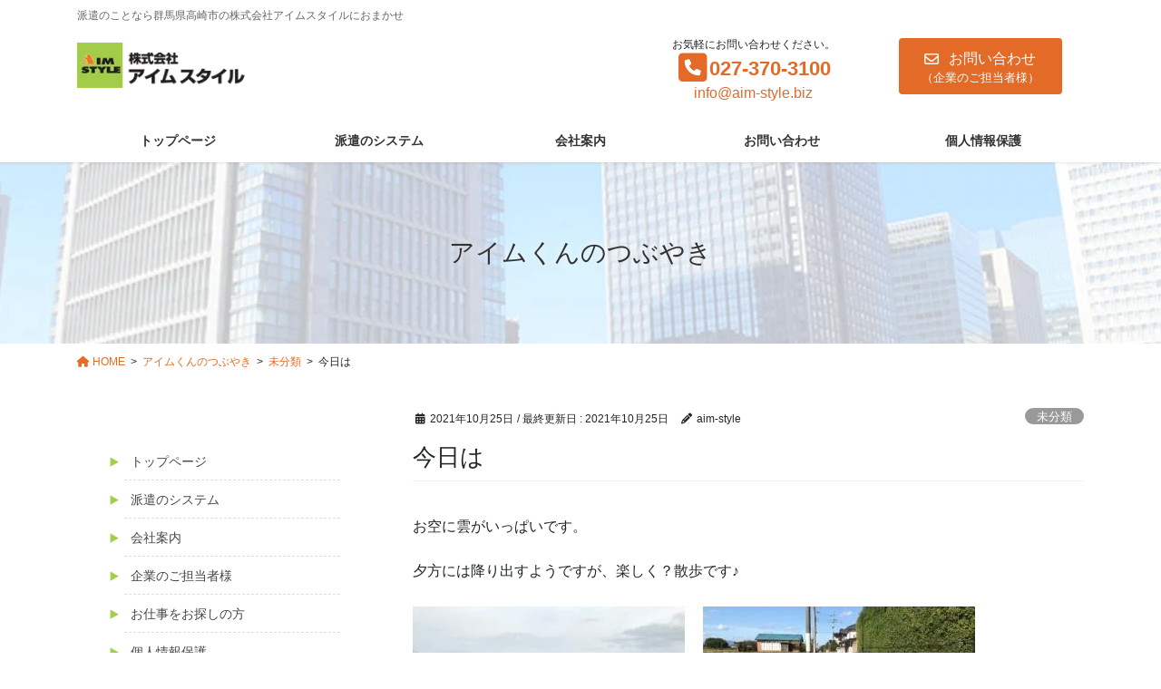

--- FILE ---
content_type: text/html; charset=UTF-8
request_url: https://aim-style.biz/%E6%9C%AA%E5%88%86%E9%A1%9E/%E4%BB%8A%E6%97%A5%E3%81%AF-4/
body_size: 17623
content:
<!DOCTYPE html>
<html dir="ltr" lang="ja">
<head>
<meta charset="utf-8">
<meta http-equiv="X-UA-Compatible" content="IE=edge">
<meta name="viewport" content="width=device-width, initial-scale=1">
<!-- Google tag (gtag.js) --><script async src="https://www.googletagmanager.com/gtag/js?id=G-RTWK85QWMD"></script><script>window.dataLayer = window.dataLayer || [];function gtag(){dataLayer.push(arguments);}gtag('js', new Date());gtag('config', 'G-RTWK85QWMD');</script>
<title>今日は | 株式会社アイムスタイル/群馬県高崎市</title>
	<style>img:is([sizes="auto" i], [sizes^="auto," i]) { contain-intrinsic-size: 3000px 1500px }</style>
	
		<!-- All in One SEO 4.8.9 - aioseo.com -->
	<meta name="robots" content="max-image-preview:large" />
	<meta name="author" content="aim-style"/>
	<link rel="canonical" href="https://aim-style.biz/%e6%9c%aa%e5%88%86%e9%a1%9e/%e4%bb%8a%e6%97%a5%e3%81%af-4/" />
	<meta name="generator" content="All in One SEO (AIOSEO) 4.8.9" />
		<script type="application/ld+json" class="aioseo-schema">
			{"@context":"https:\/\/schema.org","@graph":[{"@type":"Article","@id":"https:\/\/aim-style.biz\/%e6%9c%aa%e5%88%86%e9%a1%9e\/%e4%bb%8a%e6%97%a5%e3%81%af-4\/#article","name":"\u4eca\u65e5\u306f | \u682a\u5f0f\u4f1a\u793e\u30a2\u30a4\u30e0\u30b9\u30bf\u30a4\u30eb\/\u7fa4\u99ac\u770c\u9ad8\u5d0e\u5e02","headline":"\u4eca\u65e5\u306f","author":{"@id":"https:\/\/aim-style.biz\/author\/aim-style\/#author"},"publisher":{"@id":"https:\/\/aim-style.biz\/#organization"},"image":{"@type":"ImageObject","url":"https:\/\/aim-style.biz\/wp-content\/uploads\/2020\/11\/favicon.jpg","width":512,"height":512},"datePublished":"2021-10-25T08:04:51+09:00","dateModified":"2021-10-25T08:04:51+09:00","inLanguage":"ja","mainEntityOfPage":{"@id":"https:\/\/aim-style.biz\/%e6%9c%aa%e5%88%86%e9%a1%9e\/%e4%bb%8a%e6%97%a5%e3%81%af-4\/#webpage"},"isPartOf":{"@id":"https:\/\/aim-style.biz\/%e6%9c%aa%e5%88%86%e9%a1%9e\/%e4%bb%8a%e6%97%a5%e3%81%af-4\/#webpage"},"articleSection":"\u672a\u5206\u985e"},{"@type":"BreadcrumbList","@id":"https:\/\/aim-style.biz\/%e6%9c%aa%e5%88%86%e9%a1%9e\/%e4%bb%8a%e6%97%a5%e3%81%af-4\/#breadcrumblist","itemListElement":[{"@type":"ListItem","@id":"https:\/\/aim-style.biz#listItem","position":1,"name":"\u30db\u30fc\u30e0","item":"https:\/\/aim-style.biz","nextItem":{"@type":"ListItem","@id":"https:\/\/aim-style.biz\/category\/%e6%9c%aa%e5%88%86%e9%a1%9e\/#listItem","name":"\u672a\u5206\u985e"}},{"@type":"ListItem","@id":"https:\/\/aim-style.biz\/category\/%e6%9c%aa%e5%88%86%e9%a1%9e\/#listItem","position":2,"name":"\u672a\u5206\u985e","item":"https:\/\/aim-style.biz\/category\/%e6%9c%aa%e5%88%86%e9%a1%9e\/","nextItem":{"@type":"ListItem","@id":"https:\/\/aim-style.biz\/%e6%9c%aa%e5%88%86%e9%a1%9e\/%e4%bb%8a%e6%97%a5%e3%81%af-4\/#listItem","name":"\u4eca\u65e5\u306f"},"previousItem":{"@type":"ListItem","@id":"https:\/\/aim-style.biz#listItem","name":"\u30db\u30fc\u30e0"}},{"@type":"ListItem","@id":"https:\/\/aim-style.biz\/%e6%9c%aa%e5%88%86%e9%a1%9e\/%e4%bb%8a%e6%97%a5%e3%81%af-4\/#listItem","position":3,"name":"\u4eca\u65e5\u306f","previousItem":{"@type":"ListItem","@id":"https:\/\/aim-style.biz\/category\/%e6%9c%aa%e5%88%86%e9%a1%9e\/#listItem","name":"\u672a\u5206\u985e"}}]},{"@type":"Organization","@id":"https:\/\/aim-style.biz\/#organization","name":"\u30a2\u30a4\u30e0\u30b9\u30bf\u30a4\u30eb","description":"\u6d3e\u9063\u306e\u3053\u3068\u306a\u3089\u7fa4\u99ac\u770c\u9ad8\u5d0e\u5e02\u306e\u682a\u5f0f\u4f1a\u793e\u30a2\u30a4\u30e0\u30b9\u30bf\u30a4\u30eb\u306b\u304a\u307e\u304b\u305b","url":"https:\/\/aim-style.biz\/"},{"@type":"Person","@id":"https:\/\/aim-style.biz\/author\/aim-style\/#author","url":"https:\/\/aim-style.biz\/author\/aim-style\/","name":"aim-style","image":{"@type":"ImageObject","@id":"https:\/\/aim-style.biz\/%e6%9c%aa%e5%88%86%e9%a1%9e\/%e4%bb%8a%e6%97%a5%e3%81%af-4\/#authorImage","url":"https:\/\/secure.gravatar.com\/avatar\/d96efaa93f34290cd877abbb1404f7a0e7cebd663f294907a043c03310d7c6fa?s=96&d=mm&r=g","width":96,"height":96,"caption":"aim-style"}},{"@type":"WebPage","@id":"https:\/\/aim-style.biz\/%e6%9c%aa%e5%88%86%e9%a1%9e\/%e4%bb%8a%e6%97%a5%e3%81%af-4\/#webpage","url":"https:\/\/aim-style.biz\/%e6%9c%aa%e5%88%86%e9%a1%9e\/%e4%bb%8a%e6%97%a5%e3%81%af-4\/","name":"\u4eca\u65e5\u306f | \u682a\u5f0f\u4f1a\u793e\u30a2\u30a4\u30e0\u30b9\u30bf\u30a4\u30eb\/\u7fa4\u99ac\u770c\u9ad8\u5d0e\u5e02","inLanguage":"ja","isPartOf":{"@id":"https:\/\/aim-style.biz\/#website"},"breadcrumb":{"@id":"https:\/\/aim-style.biz\/%e6%9c%aa%e5%88%86%e9%a1%9e\/%e4%bb%8a%e6%97%a5%e3%81%af-4\/#breadcrumblist"},"author":{"@id":"https:\/\/aim-style.biz\/author\/aim-style\/#author"},"creator":{"@id":"https:\/\/aim-style.biz\/author\/aim-style\/#author"},"image":{"@type":"ImageObject","url":"https:\/\/aim-style.biz\/wp-content\/uploads\/2020\/11\/favicon.jpg","@id":"https:\/\/aim-style.biz\/%e6%9c%aa%e5%88%86%e9%a1%9e\/%e4%bb%8a%e6%97%a5%e3%81%af-4\/#mainImage","width":512,"height":512},"primaryImageOfPage":{"@id":"https:\/\/aim-style.biz\/%e6%9c%aa%e5%88%86%e9%a1%9e\/%e4%bb%8a%e6%97%a5%e3%81%af-4\/#mainImage"},"datePublished":"2021-10-25T08:04:51+09:00","dateModified":"2021-10-25T08:04:51+09:00"},{"@type":"WebSite","@id":"https:\/\/aim-style.biz\/#website","url":"https:\/\/aim-style.biz\/","name":"\u30a2\u30a4\u30e0\u30b9\u30bf\u30a4\u30eb","description":"\u6d3e\u9063\u306e\u3053\u3068\u306a\u3089\u7fa4\u99ac\u770c\u9ad8\u5d0e\u5e02\u306e\u682a\u5f0f\u4f1a\u793e\u30a2\u30a4\u30e0\u30b9\u30bf\u30a4\u30eb\u306b\u304a\u307e\u304b\u305b","inLanguage":"ja","publisher":{"@id":"https:\/\/aim-style.biz\/#organization"}}]}
		</script>
		<!-- All in One SEO -->

<link rel='dns-prefetch' href='//challenges.cloudflare.com' />
<link rel="alternate" type="application/rss+xml" title="アイムスタイル &raquo; フィード" href="https://aim-style.biz/feed/" />
<link rel="alternate" type="application/rss+xml" title="アイムスタイル &raquo; コメントフィード" href="https://aim-style.biz/comments/feed/" />
<link rel="alternate" type="application/rss+xml" title="アイムスタイル &raquo; 今日は のコメントのフィード" href="https://aim-style.biz/%e6%9c%aa%e5%88%86%e9%a1%9e/%e4%bb%8a%e6%97%a5%e3%81%af-4/feed/" />
<script type="text/javascript">
/* <![CDATA[ */
window._wpemojiSettings = {"baseUrl":"https:\/\/s.w.org\/images\/core\/emoji\/16.0.1\/72x72\/","ext":".png","svgUrl":"https:\/\/s.w.org\/images\/core\/emoji\/16.0.1\/svg\/","svgExt":".svg","source":{"concatemoji":"https:\/\/aim-style.biz\/wp-includes\/js\/wp-emoji-release.min.js?ver=6.8.3"}};
/*! This file is auto-generated */
!function(s,n){var o,i,e;function c(e){try{var t={supportTests:e,timestamp:(new Date).valueOf()};sessionStorage.setItem(o,JSON.stringify(t))}catch(e){}}function p(e,t,n){e.clearRect(0,0,e.canvas.width,e.canvas.height),e.fillText(t,0,0);var t=new Uint32Array(e.getImageData(0,0,e.canvas.width,e.canvas.height).data),a=(e.clearRect(0,0,e.canvas.width,e.canvas.height),e.fillText(n,0,0),new Uint32Array(e.getImageData(0,0,e.canvas.width,e.canvas.height).data));return t.every(function(e,t){return e===a[t]})}function u(e,t){e.clearRect(0,0,e.canvas.width,e.canvas.height),e.fillText(t,0,0);for(var n=e.getImageData(16,16,1,1),a=0;a<n.data.length;a++)if(0!==n.data[a])return!1;return!0}function f(e,t,n,a){switch(t){case"flag":return n(e,"\ud83c\udff3\ufe0f\u200d\u26a7\ufe0f","\ud83c\udff3\ufe0f\u200b\u26a7\ufe0f")?!1:!n(e,"\ud83c\udde8\ud83c\uddf6","\ud83c\udde8\u200b\ud83c\uddf6")&&!n(e,"\ud83c\udff4\udb40\udc67\udb40\udc62\udb40\udc65\udb40\udc6e\udb40\udc67\udb40\udc7f","\ud83c\udff4\u200b\udb40\udc67\u200b\udb40\udc62\u200b\udb40\udc65\u200b\udb40\udc6e\u200b\udb40\udc67\u200b\udb40\udc7f");case"emoji":return!a(e,"\ud83e\udedf")}return!1}function g(e,t,n,a){var r="undefined"!=typeof WorkerGlobalScope&&self instanceof WorkerGlobalScope?new OffscreenCanvas(300,150):s.createElement("canvas"),o=r.getContext("2d",{willReadFrequently:!0}),i=(o.textBaseline="top",o.font="600 32px Arial",{});return e.forEach(function(e){i[e]=t(o,e,n,a)}),i}function t(e){var t=s.createElement("script");t.src=e,t.defer=!0,s.head.appendChild(t)}"undefined"!=typeof Promise&&(o="wpEmojiSettingsSupports",i=["flag","emoji"],n.supports={everything:!0,everythingExceptFlag:!0},e=new Promise(function(e){s.addEventListener("DOMContentLoaded",e,{once:!0})}),new Promise(function(t){var n=function(){try{var e=JSON.parse(sessionStorage.getItem(o));if("object"==typeof e&&"number"==typeof e.timestamp&&(new Date).valueOf()<e.timestamp+604800&&"object"==typeof e.supportTests)return e.supportTests}catch(e){}return null}();if(!n){if("undefined"!=typeof Worker&&"undefined"!=typeof OffscreenCanvas&&"undefined"!=typeof URL&&URL.createObjectURL&&"undefined"!=typeof Blob)try{var e="postMessage("+g.toString()+"("+[JSON.stringify(i),f.toString(),p.toString(),u.toString()].join(",")+"));",a=new Blob([e],{type:"text/javascript"}),r=new Worker(URL.createObjectURL(a),{name:"wpTestEmojiSupports"});return void(r.onmessage=function(e){c(n=e.data),r.terminate(),t(n)})}catch(e){}c(n=g(i,f,p,u))}t(n)}).then(function(e){for(var t in e)n.supports[t]=e[t],n.supports.everything=n.supports.everything&&n.supports[t],"flag"!==t&&(n.supports.everythingExceptFlag=n.supports.everythingExceptFlag&&n.supports[t]);n.supports.everythingExceptFlag=n.supports.everythingExceptFlag&&!n.supports.flag,n.DOMReady=!1,n.readyCallback=function(){n.DOMReady=!0}}).then(function(){return e}).then(function(){var e;n.supports.everything||(n.readyCallback(),(e=n.source||{}).concatemoji?t(e.concatemoji):e.wpemoji&&e.twemoji&&(t(e.twemoji),t(e.wpemoji)))}))}((window,document),window._wpemojiSettings);
/* ]]> */
</script>
<link rel='stylesheet' id='vkExUnit_common_style-css' href='https://aim-style.biz/wp-content/plugins/vk-all-in-one-expansion-unit/assets/css/vkExUnit_style.css?ver=9.112.1.1' type='text/css' media='all' />
<style id='vkExUnit_common_style-inline-css' type='text/css'>
:root {--ver_page_top_button_url:url(https://aim-style.biz/wp-content/plugins/vk-all-in-one-expansion-unit/assets/images/to-top-btn-icon.svg);}@font-face {font-weight: normal;font-style: normal;font-family: "vk_sns";src: url("https://aim-style.biz/wp-content/plugins/vk-all-in-one-expansion-unit/inc/sns/icons/fonts/vk_sns.eot?-bq20cj");src: url("https://aim-style.biz/wp-content/plugins/vk-all-in-one-expansion-unit/inc/sns/icons/fonts/vk_sns.eot?#iefix-bq20cj") format("embedded-opentype"),url("https://aim-style.biz/wp-content/plugins/vk-all-in-one-expansion-unit/inc/sns/icons/fonts/vk_sns.woff?-bq20cj") format("woff"),url("https://aim-style.biz/wp-content/plugins/vk-all-in-one-expansion-unit/inc/sns/icons/fonts/vk_sns.ttf?-bq20cj") format("truetype"),url("https://aim-style.biz/wp-content/plugins/vk-all-in-one-expansion-unit/inc/sns/icons/fonts/vk_sns.svg?-bq20cj#vk_sns") format("svg");}
</style>
<style id='wp-emoji-styles-inline-css' type='text/css'>

	img.wp-smiley, img.emoji {
		display: inline !important;
		border: none !important;
		box-shadow: none !important;
		height: 1em !important;
		width: 1em !important;
		margin: 0 0.07em !important;
		vertical-align: -0.1em !important;
		background: none !important;
		padding: 0 !important;
	}
</style>
<link rel='preload' id='wp-block-library-css-preload' href='https://aim-style.biz/wp-includes/css/dist/block-library/style.min.css?ver=6.8.3' as='style' onload="this.onload=null;this.rel='stylesheet'"/>
<link rel='stylesheet' id='wp-block-library-css' href='https://aim-style.biz/wp-includes/css/dist/block-library/style.min.css?ver=6.8.3' media='print' onload="this.media='all'; this.onload=null;">
<style id='wp-block-library-inline-css' type='text/css'>
/* VK Color Palettes */
</style>
<style id='classic-theme-styles-inline-css' type='text/css'>
/*! This file is auto-generated */
.wp-block-button__link{color:#fff;background-color:#32373c;border-radius:9999px;box-shadow:none;text-decoration:none;padding:calc(.667em + 2px) calc(1.333em + 2px);font-size:1.125em}.wp-block-file__button{background:#32373c;color:#fff;text-decoration:none}
</style>
<style id='global-styles-inline-css' type='text/css'>
:root{--wp--preset--aspect-ratio--square: 1;--wp--preset--aspect-ratio--4-3: 4/3;--wp--preset--aspect-ratio--3-4: 3/4;--wp--preset--aspect-ratio--3-2: 3/2;--wp--preset--aspect-ratio--2-3: 2/3;--wp--preset--aspect-ratio--16-9: 16/9;--wp--preset--aspect-ratio--9-16: 9/16;--wp--preset--color--black: #000000;--wp--preset--color--cyan-bluish-gray: #abb8c3;--wp--preset--color--white: #ffffff;--wp--preset--color--pale-pink: #f78da7;--wp--preset--color--vivid-red: #cf2e2e;--wp--preset--color--luminous-vivid-orange: #ff6900;--wp--preset--color--luminous-vivid-amber: #fcb900;--wp--preset--color--light-green-cyan: #7bdcb5;--wp--preset--color--vivid-green-cyan: #00d084;--wp--preset--color--pale-cyan-blue: #8ed1fc;--wp--preset--color--vivid-cyan-blue: #0693e3;--wp--preset--color--vivid-purple: #9b51e0;--wp--preset--gradient--vivid-cyan-blue-to-vivid-purple: linear-gradient(135deg,rgba(6,147,227,1) 0%,rgb(155,81,224) 100%);--wp--preset--gradient--light-green-cyan-to-vivid-green-cyan: linear-gradient(135deg,rgb(122,220,180) 0%,rgb(0,208,130) 100%);--wp--preset--gradient--luminous-vivid-amber-to-luminous-vivid-orange: linear-gradient(135deg,rgba(252,185,0,1) 0%,rgba(255,105,0,1) 100%);--wp--preset--gradient--luminous-vivid-orange-to-vivid-red: linear-gradient(135deg,rgba(255,105,0,1) 0%,rgb(207,46,46) 100%);--wp--preset--gradient--very-light-gray-to-cyan-bluish-gray: linear-gradient(135deg,rgb(238,238,238) 0%,rgb(169,184,195) 100%);--wp--preset--gradient--cool-to-warm-spectrum: linear-gradient(135deg,rgb(74,234,220) 0%,rgb(151,120,209) 20%,rgb(207,42,186) 40%,rgb(238,44,130) 60%,rgb(251,105,98) 80%,rgb(254,248,76) 100%);--wp--preset--gradient--blush-light-purple: linear-gradient(135deg,rgb(255,206,236) 0%,rgb(152,150,240) 100%);--wp--preset--gradient--blush-bordeaux: linear-gradient(135deg,rgb(254,205,165) 0%,rgb(254,45,45) 50%,rgb(107,0,62) 100%);--wp--preset--gradient--luminous-dusk: linear-gradient(135deg,rgb(255,203,112) 0%,rgb(199,81,192) 50%,rgb(65,88,208) 100%);--wp--preset--gradient--pale-ocean: linear-gradient(135deg,rgb(255,245,203) 0%,rgb(182,227,212) 50%,rgb(51,167,181) 100%);--wp--preset--gradient--electric-grass: linear-gradient(135deg,rgb(202,248,128) 0%,rgb(113,206,126) 100%);--wp--preset--gradient--midnight: linear-gradient(135deg,rgb(2,3,129) 0%,rgb(40,116,252) 100%);--wp--preset--font-size--small: 13px;--wp--preset--font-size--medium: 20px;--wp--preset--font-size--large: 36px;--wp--preset--font-size--x-large: 42px;--wp--preset--spacing--20: 0.44rem;--wp--preset--spacing--30: 0.67rem;--wp--preset--spacing--40: 1rem;--wp--preset--spacing--50: 1.5rem;--wp--preset--spacing--60: 2.25rem;--wp--preset--spacing--70: 3.38rem;--wp--preset--spacing--80: 5.06rem;--wp--preset--shadow--natural: 6px 6px 9px rgba(0, 0, 0, 0.2);--wp--preset--shadow--deep: 12px 12px 50px rgba(0, 0, 0, 0.4);--wp--preset--shadow--sharp: 6px 6px 0px rgba(0, 0, 0, 0.2);--wp--preset--shadow--outlined: 6px 6px 0px -3px rgba(255, 255, 255, 1), 6px 6px rgba(0, 0, 0, 1);--wp--preset--shadow--crisp: 6px 6px 0px rgba(0, 0, 0, 1);}:where(.is-layout-flex){gap: 0.5em;}:where(.is-layout-grid){gap: 0.5em;}body .is-layout-flex{display: flex;}.is-layout-flex{flex-wrap: wrap;align-items: center;}.is-layout-flex > :is(*, div){margin: 0;}body .is-layout-grid{display: grid;}.is-layout-grid > :is(*, div){margin: 0;}:where(.wp-block-columns.is-layout-flex){gap: 2em;}:where(.wp-block-columns.is-layout-grid){gap: 2em;}:where(.wp-block-post-template.is-layout-flex){gap: 1.25em;}:where(.wp-block-post-template.is-layout-grid){gap: 1.25em;}.has-black-color{color: var(--wp--preset--color--black) !important;}.has-cyan-bluish-gray-color{color: var(--wp--preset--color--cyan-bluish-gray) !important;}.has-white-color{color: var(--wp--preset--color--white) !important;}.has-pale-pink-color{color: var(--wp--preset--color--pale-pink) !important;}.has-vivid-red-color{color: var(--wp--preset--color--vivid-red) !important;}.has-luminous-vivid-orange-color{color: var(--wp--preset--color--luminous-vivid-orange) !important;}.has-luminous-vivid-amber-color{color: var(--wp--preset--color--luminous-vivid-amber) !important;}.has-light-green-cyan-color{color: var(--wp--preset--color--light-green-cyan) !important;}.has-vivid-green-cyan-color{color: var(--wp--preset--color--vivid-green-cyan) !important;}.has-pale-cyan-blue-color{color: var(--wp--preset--color--pale-cyan-blue) !important;}.has-vivid-cyan-blue-color{color: var(--wp--preset--color--vivid-cyan-blue) !important;}.has-vivid-purple-color{color: var(--wp--preset--color--vivid-purple) !important;}.has-black-background-color{background-color: var(--wp--preset--color--black) !important;}.has-cyan-bluish-gray-background-color{background-color: var(--wp--preset--color--cyan-bluish-gray) !important;}.has-white-background-color{background-color: var(--wp--preset--color--white) !important;}.has-pale-pink-background-color{background-color: var(--wp--preset--color--pale-pink) !important;}.has-vivid-red-background-color{background-color: var(--wp--preset--color--vivid-red) !important;}.has-luminous-vivid-orange-background-color{background-color: var(--wp--preset--color--luminous-vivid-orange) !important;}.has-luminous-vivid-amber-background-color{background-color: var(--wp--preset--color--luminous-vivid-amber) !important;}.has-light-green-cyan-background-color{background-color: var(--wp--preset--color--light-green-cyan) !important;}.has-vivid-green-cyan-background-color{background-color: var(--wp--preset--color--vivid-green-cyan) !important;}.has-pale-cyan-blue-background-color{background-color: var(--wp--preset--color--pale-cyan-blue) !important;}.has-vivid-cyan-blue-background-color{background-color: var(--wp--preset--color--vivid-cyan-blue) !important;}.has-vivid-purple-background-color{background-color: var(--wp--preset--color--vivid-purple) !important;}.has-black-border-color{border-color: var(--wp--preset--color--black) !important;}.has-cyan-bluish-gray-border-color{border-color: var(--wp--preset--color--cyan-bluish-gray) !important;}.has-white-border-color{border-color: var(--wp--preset--color--white) !important;}.has-pale-pink-border-color{border-color: var(--wp--preset--color--pale-pink) !important;}.has-vivid-red-border-color{border-color: var(--wp--preset--color--vivid-red) !important;}.has-luminous-vivid-orange-border-color{border-color: var(--wp--preset--color--luminous-vivid-orange) !important;}.has-luminous-vivid-amber-border-color{border-color: var(--wp--preset--color--luminous-vivid-amber) !important;}.has-light-green-cyan-border-color{border-color: var(--wp--preset--color--light-green-cyan) !important;}.has-vivid-green-cyan-border-color{border-color: var(--wp--preset--color--vivid-green-cyan) !important;}.has-pale-cyan-blue-border-color{border-color: var(--wp--preset--color--pale-cyan-blue) !important;}.has-vivid-cyan-blue-border-color{border-color: var(--wp--preset--color--vivid-cyan-blue) !important;}.has-vivid-purple-border-color{border-color: var(--wp--preset--color--vivid-purple) !important;}.has-vivid-cyan-blue-to-vivid-purple-gradient-background{background: var(--wp--preset--gradient--vivid-cyan-blue-to-vivid-purple) !important;}.has-light-green-cyan-to-vivid-green-cyan-gradient-background{background: var(--wp--preset--gradient--light-green-cyan-to-vivid-green-cyan) !important;}.has-luminous-vivid-amber-to-luminous-vivid-orange-gradient-background{background: var(--wp--preset--gradient--luminous-vivid-amber-to-luminous-vivid-orange) !important;}.has-luminous-vivid-orange-to-vivid-red-gradient-background{background: var(--wp--preset--gradient--luminous-vivid-orange-to-vivid-red) !important;}.has-very-light-gray-to-cyan-bluish-gray-gradient-background{background: var(--wp--preset--gradient--very-light-gray-to-cyan-bluish-gray) !important;}.has-cool-to-warm-spectrum-gradient-background{background: var(--wp--preset--gradient--cool-to-warm-spectrum) !important;}.has-blush-light-purple-gradient-background{background: var(--wp--preset--gradient--blush-light-purple) !important;}.has-blush-bordeaux-gradient-background{background: var(--wp--preset--gradient--blush-bordeaux) !important;}.has-luminous-dusk-gradient-background{background: var(--wp--preset--gradient--luminous-dusk) !important;}.has-pale-ocean-gradient-background{background: var(--wp--preset--gradient--pale-ocean) !important;}.has-electric-grass-gradient-background{background: var(--wp--preset--gradient--electric-grass) !important;}.has-midnight-gradient-background{background: var(--wp--preset--gradient--midnight) !important;}.has-small-font-size{font-size: var(--wp--preset--font-size--small) !important;}.has-medium-font-size{font-size: var(--wp--preset--font-size--medium) !important;}.has-large-font-size{font-size: var(--wp--preset--font-size--large) !important;}.has-x-large-font-size{font-size: var(--wp--preset--font-size--x-large) !important;}
:where(.wp-block-post-template.is-layout-flex){gap: 1.25em;}:where(.wp-block-post-template.is-layout-grid){gap: 1.25em;}
:where(.wp-block-columns.is-layout-flex){gap: 2em;}:where(.wp-block-columns.is-layout-grid){gap: 2em;}
:root :where(.wp-block-pullquote){font-size: 1.5em;line-height: 1.6;}
</style>
<link rel='preload' id='contact-form-7-css-preload' href='https://aim-style.biz/wp-content/plugins/contact-form-7/includes/css/styles.css?ver=6.1.3' as='style' onload="this.onload=null;this.rel='stylesheet'"/>
<link rel='stylesheet' id='contact-form-7-css' href='https://aim-style.biz/wp-content/plugins/contact-form-7/includes/css/styles.css?ver=6.1.3' media='print' onload="this.media='all'; this.onload=null;">
<link rel='stylesheet' id='vk-swiper-style-css' href='https://aim-style.biz/wp-content/plugins/vk-blocks-pro/vendor/vektor-inc/vk-swiper/src/assets/css/swiper-bundle.min.css?ver=11.0.2' type='text/css' media='all' />
<link rel='stylesheet' id='bootstrap-4-style-css' href='https://aim-style.biz/wp-content/themes/lightning-pro/library/bootstrap-4/css/bootstrap.min.css?ver=4.5.0' type='text/css' media='all' />
<link rel='stylesheet' id='lightning-common-style-css' href='https://aim-style.biz/wp-content/themes/lightning-pro/assets/css/common.css?ver=8.23.12' type='text/css' media='all' />
<style id='lightning-common-style-inline-css' type='text/css'>
/* vk-mobile-nav */:root {--vk-mobile-nav-menu-btn-bg-src: url("https://aim-style.biz/wp-content/themes/lightning-pro/inc/vk-mobile-nav/package/images/vk-menu-btn-black.svg");--vk-mobile-nav-menu-btn-close-bg-src: url("https://aim-style.biz/wp-content/themes/lightning-pro/inc/vk-mobile-nav/package/images/vk-menu-close-black.svg");--vk-menu-acc-icon-open-black-bg-src: url("https://aim-style.biz/wp-content/themes/lightning-pro/inc/vk-mobile-nav/package/images/vk-menu-acc-icon-open-black.svg");--vk-menu-acc-icon-open-white-bg-src: url("https://aim-style.biz/wp-content/themes/lightning-pro/inc/vk-mobile-nav/package/images/vk-menu-acc-icon-open-white.svg");--vk-menu-acc-icon-close-black-bg-src: url("https://aim-style.biz/wp-content/themes/lightning-pro/inc/vk-mobile-nav/package/images/vk-menu-close-black.svg");--vk-menu-acc-icon-close-white-bg-src: url("https://aim-style.biz/wp-content/themes/lightning-pro/inc/vk-mobile-nav/package/images/vk-menu-close-white.svg");}
</style>
<link rel='stylesheet' id='lightning-design-style-css' href='https://aim-style.biz/wp-content/plugins/lightning-skin-pale/bs4/css/style.css?ver=8.2.2' type='text/css' media='all' />
<style id='lightning-design-style-inline-css' type='text/css'>
:root {--color-key:#e46a27;--wp--preset--color--vk-color-primary:#e46a27;--color-key-dark:#e46a27;}
/* ltg common custom */:root {--vk-menu-acc-btn-border-color:#333;--vk-color-primary:#e46a27;--color-key:#e46a27;--wp--preset--color--vk-color-primary:#e46a27;--color-key-dark:#e46a27;}.bbp-submit-wrapper .button.submit { background-color:#e46a27 ; }.bbp-submit-wrapper .button.submit:hover { background-color:#e46a27 ; }.veu_color_txt_key { color:#e46a27 ; }.veu_color_bg_key { background-color:#e46a27 ; }.veu_color_border_key { border-color:#e46a27 ; }.btn-default { border-color:#e46a27;color:#e46a27;}.btn-default:focus,.btn-default:hover { border-color:#e46a27;background-color: #e46a27; }.wp-block-search__button,.btn-primary { background-color:#e46a27;border-color:#e46a27; }.wp-block-search__button:focus,.wp-block-search__button:hover,.btn-primary:not(:disabled):not(.disabled):active,.btn-primary:focus,.btn-primary:hover { background-color:#e46a27;border-color:#e46a27; }.btn-outline-primary { color : #e46a27 ; border-color:#e46a27; }.btn-outline-primary:not(:disabled):not(.disabled):active,.btn-outline-primary:focus,.btn-outline-primary:hover { color : #fff; background-color:#e46a27;border-color:#e46a27; }a { color:#e46a27; }a:hover { color:#1e73be; }
/* Lightning_Header_Logo_After_Widget */@media (min-width: 992px){.siteHeader_sub {padding-left:2em;float:right;}}
/* page header */:root{--vk-page-header-url : url(http://aim-style.biz/wp-content/uploads/2020/11/hmenu.jpg);}@media ( max-width:575.98px ){:root{--vk-page-header-url : url(http://aim-style.biz/wp-content/uploads/2020/11/hmenu.jpg);}}.page-header{ position:relative;color:#333333;text-shadow:0px 0px 10px #ffffff;background: var(--vk-page-header-url, url(http://aim-style.biz/wp-content/uploads/2020/11/hmenu.jpg) ) no-repeat 50% center;background-size: cover;}
/* Font switch */.navbar-brand.siteHeader_logo{ font-family:"メイリオ",Meiryo,"ヒラギノ角ゴ ProN W3", Hiragino Kaku Gothic ProN,sans-serif;font-display: swap;}.gMenu_name,.vk-mobile-nav .menu,.mobile-fix-nav-menu{ font-family:"メイリオ",Meiryo,"ヒラギノ角ゴ ProN W3", Hiragino Kaku Gothic ProN,sans-serif;font-display: swap;}.gMenu_description{ font-family:"メイリオ",Meiryo,"ヒラギノ角ゴ ProN W3", Hiragino Kaku Gothic ProN,sans-serif;font-display: swap;}h1,h2,h3,h4,h5,h6,dt,.page-header_pageTitle,.mainSection-title,.subSection-title,.veu_leadTxt,.lead{ font-family:"メイリオ",Meiryo,"ヒラギノ角ゴ ProN W3", Hiragino Kaku Gothic ProN,sans-serif;font-display: swap;}body{ font-family:"メイリオ",Meiryo,"ヒラギノ角ゴ ProN W3", Hiragino Kaku Gothic ProN,sans-serif;font-display: swap;}
.vk-campaign-text{background:#eab010;color:#fff;}.vk-campaign-text_btn,.vk-campaign-text_btn:link,.vk-campaign-text_btn:visited,.vk-campaign-text_btn:focus,.vk-campaign-text_btn:active{background:#fff;color:#4c4c4c;}a.vk-campaign-text_btn:hover{background:#eab010;color:#fff;}.vk-campaign-text_link,.vk-campaign-text_link:link,.vk-campaign-text_link:hover,.vk-campaign-text_link:visited,.vk-campaign-text_link:active,.vk-campaign-text_link:focus{color:#fff;}
</style>
<link rel='preload' id='vk-font-awesome-css-preload' href='https://aim-style.biz/wp-content/themes/lightning-pro/vendor/vektor-inc/font-awesome-versions/src/versions/6/css/all.min.css?ver=6.6.0' as='style' onload="this.onload=null;this.rel='stylesheet'"/>
<link rel='stylesheet' id='vk-font-awesome-css' href='https://aim-style.biz/wp-content/themes/lightning-pro/vendor/vektor-inc/font-awesome-versions/src/versions/6/css/all.min.css?ver=6.6.0' media='print' onload="this.media='all'; this.onload=null;">
<link rel='stylesheet' id='vk-blocks-build-css-css' href='https://aim-style.biz/wp-content/plugins/vk-blocks-pro/build/block-build.css?ver=1.114.0.0' type='text/css' media='all' />
<style id='vk-blocks-build-css-inline-css' type='text/css'>
:root {--vk_flow-arrow: url(https://aim-style.biz/wp-content/plugins/vk-blocks-pro/inc/vk-blocks/images/arrow_bottom.svg);--vk_image-mask-circle: url(https://aim-style.biz/wp-content/plugins/vk-blocks-pro/inc/vk-blocks/images/circle.svg);--vk_image-mask-wave01: url(https://aim-style.biz/wp-content/plugins/vk-blocks-pro/inc/vk-blocks/images/wave01.svg);--vk_image-mask-wave02: url(https://aim-style.biz/wp-content/plugins/vk-blocks-pro/inc/vk-blocks/images/wave02.svg);--vk_image-mask-wave03: url(https://aim-style.biz/wp-content/plugins/vk-blocks-pro/inc/vk-blocks/images/wave03.svg);--vk_image-mask-wave04: url(https://aim-style.biz/wp-content/plugins/vk-blocks-pro/inc/vk-blocks/images/wave04.svg);}

	:root {

		--vk-balloon-border-width:1px;

		--vk-balloon-speech-offset:-12px;
	}
	
</style>
<link rel='preload' id='lightning-late-load-style-css-preload' href='https://aim-style.biz/wp-content/plugins/lightning-skin-pale/bs4/css/style-late.css?ver=8.2.2' as='style' onload="this.onload=null;this.rel='stylesheet'"/>
<link rel='stylesheet' id='lightning-late-load-style-css' href='https://aim-style.biz/wp-content/plugins/lightning-skin-pale/bs4/css/style-late.css?ver=8.2.2' media='print' onload="this.media='all'; this.onload=null;">
<link rel='stylesheet' id='veu-cta-css' href='https://aim-style.biz/wp-content/plugins/vk-all-in-one-expansion-unit/inc/call-to-action/package/assets/css/style.css?ver=9.112.1.1' type='text/css' media='all' />
<link rel='preload' id='lightning-pale-icons-css-preload' href='https://aim-style.biz/wp-content/plugins/lightning-skin-pale/icons/style.css?ver=8.2.2' as='style' onload="this.onload=null;this.rel='stylesheet'"/>
<link rel='stylesheet' id='lightning-pale-icons-css' href='https://aim-style.biz/wp-content/plugins/lightning-skin-pale/icons/style.css?ver=8.2.2' media='print' onload="this.media='all'; this.onload=null;">
<link rel='preload' id='lightning-theme-style-css-preload' href='https://aim-style.biz/wp-content/themes/lightning_child_pro/style.css?ver=8.23.12' as='style' onload="this.onload=null;this.rel='stylesheet'"/>
<link rel='stylesheet' id='lightning-theme-style-css' href='https://aim-style.biz/wp-content/themes/lightning_child_pro/style.css?ver=8.23.12' media='print' onload="this.media='all'; this.onload=null;">
<link rel='preload' id='vk-mobile-fix-nav-css-preload' href='https://aim-style.biz/wp-content/themes/lightning-pro/inc/vk-mobile-fix-nav/package/css/vk-mobile-fix-nav.css?ver=0.0.0' as='style' onload="this.onload=null;this.rel='stylesheet'"/>
<link rel='stylesheet' id='vk-mobile-fix-nav-css' href='https://aim-style.biz/wp-content/themes/lightning-pro/inc/vk-mobile-fix-nav/package/css/vk-mobile-fix-nav.css?ver=0.0.0' media='print' onload="this.media='all'; this.onload=null;">
<link rel='preload' id='vk-media-posts-style-css-preload' href='https://aim-style.biz/wp-content/themes/lightning-pro/inc/media-posts/package/css/media-posts.css?ver=1.2' as='style' onload="this.onload=null;this.rel='stylesheet'"/>
<link rel='stylesheet' id='vk-media-posts-style-css' href='https://aim-style.biz/wp-content/themes/lightning-pro/inc/media-posts/package/css/media-posts.css?ver=1.2' media='print' onload="this.media='all'; this.onload=null;">
<link rel='preload' id='tablepress-default-css-preload' href='https://aim-style.biz/wp-content/plugins/tablepress/css/build/default.css?ver=3.2.5' as='style' onload="this.onload=null;this.rel='stylesheet'"/>
<link rel='stylesheet' id='tablepress-default-css' href='https://aim-style.biz/wp-content/plugins/tablepress/css/build/default.css?ver=3.2.5' media='print' onload="this.media='all'; this.onload=null;">
<script type="text/javascript" id="vk-blocks/breadcrumb-script-js-extra">
/* <![CDATA[ */
var vkBreadcrumbSeparator = {"separator":""};
/* ]]> */
</script>
<script type="text/javascript" src="https://aim-style.biz/wp-content/plugins/vk-blocks-pro/build/vk-breadcrumb.min.js?ver=1.114.0.0" id="vk-blocks/breadcrumb-script-js"></script>
<script type="text/javascript" src="https://aim-style.biz/wp-includes/js/jquery/jquery.min.js?ver=3.7.1" id="jquery-core-js"></script>
<script type="text/javascript" src="https://aim-style.biz/wp-includes/js/jquery/jquery-migrate.min.js?ver=3.4.1" id="jquery-migrate-js"></script>
<link rel="https://api.w.org/" href="https://aim-style.biz/wp-json/" /><link rel="alternate" title="JSON" type="application/json" href="https://aim-style.biz/wp-json/wp/v2/posts/945" /><link rel="EditURI" type="application/rsd+xml" title="RSD" href="https://aim-style.biz/xmlrpc.php?rsd" />
<meta name="generator" content="WordPress 6.8.3" />
<link rel='shortlink' href='https://aim-style.biz/?p=945' />
<link rel="alternate" title="oEmbed (JSON)" type="application/json+oembed" href="https://aim-style.biz/wp-json/oembed/1.0/embed?url=https%3A%2F%2Faim-style.biz%2F%25e6%259c%25aa%25e5%2588%2586%25e9%25a1%259e%2F%25e4%25bb%258a%25e6%2597%25a5%25e3%2581%25af-4%2F" />
<link rel="alternate" title="oEmbed (XML)" type="text/xml+oembed" href="https://aim-style.biz/wp-json/oembed/1.0/embed?url=https%3A%2F%2Faim-style.biz%2F%25e6%259c%25aa%25e5%2588%2586%25e9%25a1%259e%2F%25e4%25bb%258a%25e6%2597%25a5%25e3%2581%25af-4%2F&#038;format=xml" />
<style id="lightning-color-custom-for-plugins" type="text/css">/* ltg theme common */.color_key_bg,.color_key_bg_hover:hover{background-color: #e46a27;}.color_key_txt,.color_key_txt_hover:hover{color: #e46a27;}.color_key_border,.color_key_border_hover:hover{border-color: #e46a27;}.color_key_dark_bg,.color_key_dark_bg_hover:hover{background-color: #e46a27;}.color_key_dark_txt,.color_key_dark_txt_hover:hover{color: #e46a27;}.color_key_dark_border,.color_key_dark_border_hover:hover{border-color: #e46a27;}</style><style id="lightning-pale-custom" type="text/css">/* Pale custom */h2,.h2 { border-top-color: #e46a27; }h3,.h3,.veu_card .veu_card_title { border-left-color:#e46a27; }h4,.h4 { border-bottom-color:#e46a27; }ul.page-numbers li span.page-numbers.current,.page-link dl .post-page-numbers.current { background-color:#e46a27; }ul.gMenu>li>a:before,.navbar-brand a:hover,.veu_pageList_ancestor ul.pageList a:hover,.nav>li>a:focus, .nav>li>a:hover,.subSection li a:hover,.subSection li.current-cat>a,.subSection li.current_page_item>a {color: #e46a27;}.media .media-body .media-heading a:hover { color: #e46a27; }ul.page-numbers li span.page-numbers.current { background-color:#e46a27; }.pager li > a { border-color:#e46a27; color:#e46a27; }.pager li > a:hover { background-color:#e46a27; color:#fff; }dl dt:before { color:#e46a27; }dl.veu_qaItem dt:before{background-color: #e46a27;}dl.veu_qaItem dd:before {border-color: #e46a27;color: #e46a27;}.page-header { background-color:#e46a27; }.veu_pageList_ancestor ul.pageList .current_page_item>a,.veu_leadTxt,.entry-body .leadTxt,.veu_color_txt_key {color:#e46a27;}.veu_adminEdit .btn-default {color: #e46a27;border-color:#e46a27;}.veu_3prArea .linkurl a:focus,.veu_3prArea .linkurl a:hover,.btn-primary:focus,.btn-primary:hover {border-color: #e46a27;background-color: #e46a27;}.btn-default{border-color: #e46a27;color: #e46a27;}.btn-default:focus,.btn-default:hover{border-color:#e46a27;background-color:#e46a27;}.page_top_btn {box-shadow: 0 0 0 1px #e46a27;background-color:#e46a27;　}@media (min-width: 992px){ul.gMenu > li .gMenu_description { color: #e46a27; }ul.gMenu > li:hover > a .gMenu_description,ul.gMenu > li.current-post-ancestor > a .gMenu_description,ul.gMenu > li.current-menu-item > a .gMenu_description,ul.gMenu > li.current-menu-parent > a .gMenu_description,ul.gMenu > li.current-menu-ancestor > a .gMenu_description,ul.gMenu > li.current_page_parent > a .gMenu_description,ul.gMenu > li.current_page_ancestor > a .gMenu_description { color: #e46a27; }ul.gMenu a:hover { color: #e46a27; }ul.gMenu > li > ul.sub-menu { background-color:#e46a27 }ul.gMenu > li > ul.sub-menu li a{ border-bottom:1px solid #e46a27; }ul.gMenu > li > ul.sub-menu li a {background-color: #e46a27;}ul.gMenu > li > ul.sub-menu li a:hover{ background-color: #e46a27;}}@media (min-width: 768px){ul.gMenu > li > a:hover .gMenu_description { color: #e46a27; }}@media (max-width: 992px){ul.gMenu>li .sub-menu li a:before,.vk-mobile-nav nav ul li a:before,.vk-mobile-nav nav ul li .sub-menu li a:before { color: #e46a27; }}.siteContent .btn-default:after { border-color: #e46a27;}.siteContent .btn-primary,.siteContent a:after.btn-primary{ border-color: #e46a27;}.siteContent .btn-primar:hover{ border-color: #e46a27;}.siteContent .btn-primary:focus:after,.siteContent .btn-primary:hover:after { border-color:#e46a27; }ul.page-numbers li span.page-numbers.current{ background-color:#e46a27 }.pager li > a:hover{ background-color: #e46a27; color: #fff; }.veu_3prArea .btn-default:after { color:#e46a27; }.veu_sitemap .sitemap-col .link-list li a:hover { color: #e46a27; }footer .widget_pages ul li a:hover,.widget_nav_menu ul li a:hover,.widget_archive ul li a:hover,.widget_categories ul li a:hover,.widget_recent_entries ul li a:hover{ color: #e46a27; }.veu_newPosts ul.postList li .taxonomies a{ color:#e46a27; border-color:#e46a27; }.veu_newPosts ul.postList li .taxonomies a:hover{ background-color:#e46a27; border-color:#e46a27; }.mainSection .veu_newPosts.pt_0 .media-body .media-taxonomy a:hover{ color: #e46a27; }.mainSection .veu_newPosts.pt_0 .media-body .media-taxonomy:after{ border-top: solid 1px #e46a27; }.media .media-body .media-heading a:hover{ color: #e46a27; }:root {--g_nav_main_acc_icon_open_url:url(https://aim-style.biz/wp-content/themes/lightning-pro/inc/vk-mobile-nav/package/images/vk-menu-acc-icon-open-black.svg);--g_nav_main_acc_icon_close_url: url(https://aim-style.biz/wp-content/themes/lightning-pro/inc/vk-mobile-nav/package/images/vk-menu-close-black.svg);--g_nav_sub_acc_icon_open_url: url(https://aim-style.biz/wp-content/themes/lightning-pro/inc/vk-mobile-nav/package/images/vk-menu-acc-icon-open-white.svg);--g_nav_sub_acc_icon_close_url: url(https://aim-style.biz/wp-content/themes/lightning-pro/inc/vk-mobile-nav/package/images/vk-menu-close-white.svg);}</style><link rel="icon" href="https://aim-style.biz/wp-content/uploads/2020/11/cropped-favicon-32x32.jpg" sizes="32x32" />
<link rel="icon" href="https://aim-style.biz/wp-content/uploads/2020/11/cropped-favicon-192x192.jpg" sizes="192x192" />
<link rel="apple-touch-icon" href="https://aim-style.biz/wp-content/uploads/2020/11/cropped-favicon-180x180.jpg" />
<meta name="msapplication-TileImage" content="https://aim-style.biz/wp-content/uploads/2020/11/cropped-favicon-270x270.jpg" />
<!-- [ VK All in One Expansion Unit Article Structure Data ] --><script type="application/ld+json">{"@context":"https://schema.org/","@type":"Article","headline":"今日は","image":"https://aim-style.biz/wp-content/uploads/2020/11/favicon-320x180.jpg","datePublished":"2021-10-25T08:04:51+09:00","dateModified":"2021-10-25T08:04:51+09:00","author":{"@type":"organization","name":"aim-style","url":"https://aim-style.biz/","sameAs":""}}</script><!-- [ / VK All in One Expansion Unit Article Structure Data ] -->
</head>
<body class="wp-singular post-template-default single single-post postid-945 single-format-standard wp-theme-lightning-pro wp-child-theme-lightning_child_pro vk-blocks fa_v6_css post-name-%e4%bb%8a%e6%97%a5%e3%81%af-4 category-%e6%9c%aa%e5%88%86%e9%a1%9e post-type-post bootstrap4 device-pc mobile-fix-nav_enable">
<a class="skip-link screen-reader-text" href="#main">コンテンツに移動</a>
<a class="skip-link screen-reader-text" href="#vk-mobile-nav">ナビゲーションに移動</a>
<header class="siteHeader">
	<div class="headerTop" id="headerTop"><div class="container"><p class="headerTop_description">派遣のことなら群馬県高崎市の株式会社アイムスタイルにおまかせ</p></div><!-- [ / .container ] --></div><!-- [ / #headerTop  ] -->	<div class="container siteHeadContainer">
		<div class="navbar-header">
						<p class="navbar-brand siteHeader_logo">
			<a href="https://aim-style.biz/">
				<span><img src="http://aim-style.biz/wp-content/uploads/2021/02/logo_head1_1.png" alt="アイムスタイル" /></span>
			</a>
			</p>
			<div class="siteHeader_sub"><aside class="widget widget_block" id="block-2">
<div class="wp-block-columns vk_custom_css_2 is-layout-flex wp-container-core-columns-is-layout-9d6595d7 wp-block-columns-is-layout-flex">
<div class="wp-block-column is-layout-flow wp-block-column-is-layout-flow" style="flex-basis:320px">
<p class="has-text-align-center vk_custom_css_1" style="font-size:12px">お気軽にお問い合わせください。</p>



<div class="wp-block-group is-content-justification-center is-nowrap is-layout-flex wp-container-core-group-is-layout-94bc23d7 wp-block-group-is-layout-flex">
<div class="wp-block-vk-blocks-icon vk_icon"><div class="vk_icon_frame is-style-noline"><div class="vk_icon_border has-text-color" style="color:#e46a27;width:calc(36px + 0px);height:calc(36px + 0px)"><i class="fa-solid vk_icon_font fa-square-phone" aria-hidden="true"></i></div></div></div>



<p class="has-text-color has-link-color wp-elements-f4210d76f4c0a02792fa95a6c008c6ef" style="color:#e46a27;font-size:1.4em;font-style:normal;font-weight:700">027-370-3100</p>
</div>



<p class="has-text-align-center"><a href="mailto:info@aim-style.biz" target="_blank" rel="noreferrer noopener">info@aim-style.biz</a></p>
</div>



<div class="wp-block-column is-layout-flow wp-block-column-is-layout-flow" style="flex-basis:270px">
<div class="wp-block-vk-blocks-button vk_button vk_button-color-custom vk_button-align-center"><a href="https://aim-style.biz/contact2/" class="vk_button_link btn has-background has-vk-color-primary-background-color btn-md" role="button" aria-pressed="true" rel="noopener"><div class="vk_button_link_caption"><i class="fa-regular fa-envelope vk_button_link_before" aria-hidden="true"></i><span class="vk_button_link_txt">お問い合わせ</span></div><p class="vk_button_link_subCaption">（企業のご担当者様）</p></a></div>
</div>
</div>
</aside></div>		</div>

					<div id="gMenu_outer" class="gMenu_outer">
				<nav class="menu-menu1-container"><ul id="menu-menu1" class="menu gMenu vk-menu-acc"><li id="menu-item-31" class="menu-item menu-item-type-post_type menu-item-object-page menu-item-home"><a href="https://aim-style.biz/"><strong class="gMenu_name">トップページ</strong></a></li>
<li id="menu-item-34" class="menu-item menu-item-type-post_type menu-item-object-page"><a href="https://aim-style.biz/system/"><strong class="gMenu_name">派遣のシステム</strong></a></li>
<li id="menu-item-32" class="menu-item menu-item-type-post_type menu-item-object-page"><a href="https://aim-style.biz/company/"><strong class="gMenu_name">会社案内</strong></a></li>
<li id="menu-item-91" class="menu-item menu-item-type-custom menu-item-object-custom menu-item-has-children"><a href="https://aim-style.biz/contact2/"><strong class="gMenu_name">お問い合わせ</strong></a>
<ul class="sub-menu">
	<li id="menu-item-92" class="menu-item menu-item-type-post_type menu-item-object-page"><a href="https://aim-style.biz/contact2/">企業のご担当者様</a></li>
	<li id="menu-item-30" class="menu-item menu-item-type-post_type menu-item-object-page"><a href="https://aim-style.biz/contact1/">お仕事をお探しの方</a></li>
</ul>
</li>
<li id="menu-item-33" class="menu-item menu-item-type-post_type menu-item-object-page"><a href="https://aim-style.biz/privacypolicy/"><strong class="gMenu_name">個人情報保護</strong></a></li>
</ul></nav>			</div>
			</div>
	</header>

<div class="section page-header"><div class="container"><div class="row"><div class="col-md-12">
<div class="page-header_pageTitle">
アイムくんのつぶやき</div>
</div></div></div></div><!-- [ /.page-header ] -->


<!-- [ .breadSection ] --><div class="section breadSection"><div class="container"><div class="row"><ol class="breadcrumb" itemscope itemtype="https://schema.org/BreadcrumbList"><li id="panHome" itemprop="itemListElement" itemscope itemtype="http://schema.org/ListItem"><a itemprop="item" href="https://aim-style.biz/"><span itemprop="name"><i class="fa fa-home"></i> HOME</span></a><meta itemprop="position" content="1" /></li><li itemprop="itemListElement" itemscope itemtype="http://schema.org/ListItem"><a itemprop="item" href="https://aim-style.biz/tweet/"><span itemprop="name">アイムくんのつぶやき</span></a><meta itemprop="position" content="2" /></li><li itemprop="itemListElement" itemscope itemtype="http://schema.org/ListItem"><a itemprop="item" href="https://aim-style.biz/category/%e6%9c%aa%e5%88%86%e9%a1%9e/"><span itemprop="name">未分類</span></a><meta itemprop="position" content="3" /></li><li><span>今日は</span><meta itemprop="position" content="4" /></li></ol></div></div></div><!-- [ /.breadSection ] -->

<div class="section siteContent siteContent-base-on siteContent-base-on">
<div class="container">
<div class="row">

	<div class="col mainSection mainSection-col-two mainSection-pos-right mainSection-base-on mainSection-base-on" id="main" role="main">
				<article id="post-945" class="entry entry-full post-945 post type-post status-publish format-standard has-post-thumbnail hentry category-1">

	
	
		<header class="entry-header">
			<div class="entry-meta">


<span class="published entry-meta_items">2021年10月25日</span>

<span class="entry-meta_items entry-meta_updated">/ 最終更新日 : <span class="updated">2021年10月25日</span></span>


	
	<span class="vcard author entry-meta_items entry-meta_items_author"><span class="fn">aim-style</span></span>



<span class="entry-meta_items entry-meta_items_term"><a href="https://aim-style.biz/category/%e6%9c%aa%e5%88%86%e9%a1%9e/" class="btn btn-xs btn-primary entry-meta_items_term_button" style="background-color:#999999;border:none;">未分類</a></span>
</div>
				<h1 class="entry-title">
											今日は									</h1>
		</header>

	
	
	<div class="entry-body">
				<p>お空に雲がいっぱいです。</p>
<p>夕方には降り出すようですが、楽しく？散歩です♪</p>
<p><img fetchpriority="high" decoding="async" class="alignleft size-medium wp-image-946" src="https://aim-style.biz/wp-content/uploads/2021/10/351B4133-A260-4618-B75A-D7E9397EAC46-300x225.jpeg" alt="" width="300" height="225" srcset="https://aim-style.biz/wp-content/uploads/2021/10/351B4133-A260-4618-B75A-D7E9397EAC46-300x225.jpeg 300w, https://aim-style.biz/wp-content/uploads/2021/10/351B4133-A260-4618-B75A-D7E9397EAC46-1024x768.jpeg 1024w, https://aim-style.biz/wp-content/uploads/2021/10/351B4133-A260-4618-B75A-D7E9397EAC46-768x576.jpeg 768w, https://aim-style.biz/wp-content/uploads/2021/10/351B4133-A260-4618-B75A-D7E9397EAC46-1536x1152.jpeg 1536w, https://aim-style.biz/wp-content/uploads/2021/10/351B4133-A260-4618-B75A-D7E9397EAC46-2048x1536.jpeg 2048w" sizes="(max-width: 300px) 100vw, 300px" /> <img decoding="async" class="alignleft size-medium wp-image-947" src="https://aim-style.biz/wp-content/uploads/2021/10/C9D4943A-25EB-4596-A013-CE83A3610E2B-300x225.jpeg" alt="" width="300" height="225" srcset="https://aim-style.biz/wp-content/uploads/2021/10/C9D4943A-25EB-4596-A013-CE83A3610E2B-300x225.jpeg 300w, https://aim-style.biz/wp-content/uploads/2021/10/C9D4943A-25EB-4596-A013-CE83A3610E2B-1024x768.jpeg 1024w, https://aim-style.biz/wp-content/uploads/2021/10/C9D4943A-25EB-4596-A013-CE83A3610E2B-768x576.jpeg 768w, https://aim-style.biz/wp-content/uploads/2021/10/C9D4943A-25EB-4596-A013-CE83A3610E2B-1536x1152.jpeg 1536w, https://aim-style.biz/wp-content/uploads/2021/10/C9D4943A-25EB-4596-A013-CE83A3610E2B-2048x1536.jpeg 2048w" sizes="(max-width: 300px) 100vw, 300px" /></p>
			</div>

	
	
	
	
		<div class="entry-footer">

			<div class="entry-meta-dataList"><dl><dt>カテゴリー</dt><dd><a href="https://aim-style.biz/category/%e6%9c%aa%e5%88%86%e9%a1%9e/">未分類</a></dd></dl></div>
		</div><!-- [ /.entry-footer ] -->
	
	
			
	
		
		
		
		
	
	
</article><!-- [ /#post-945 ] -->


	<div class="vk_posts postNextPrev">

		<div id="post-941" class="vk_post vk_post-postType-post card card-post card-horizontal card-sm vk_post-col-xs-12 vk_post-col-sm-12 vk_post-col-md-6 post-941 post type-post status-publish format-standard has-post-thumbnail hentry category-1"><div class="card-horizontal-inner-row"><div class="vk_post-col-5 col-5 card-img-outer"><div class="vk_post_imgOuter" style="background-image:url(https://aim-style.biz/wp-content/uploads/2020/11/favicon.jpg)"><a href="https://aim-style.biz/%e6%9c%aa%e5%88%86%e9%a1%9e/%e4%bb%8a%e6%97%a5%e3%82%82%e3%81%a9%e3%82%93%e3%82%88%e3%82%8a/"><div class="card-img-overlay"><span class="vk_post_imgOuter_singleTermLabel" style="color:#fff;background-color:#999999">未分類</span></div><img src="https://aim-style.biz/wp-content/uploads/2020/11/favicon-300x300.jpg" class="vk_post_imgOuter_img card-img card-img-use-bg wp-post-image" sizes="auto, (max-width: 300px) 100vw, 300px" /></a></div><!-- [ /.vk_post_imgOuter ] --></div><!-- /.col --><div class="vk_post-col-7 col-7"><div class="vk_post_body card-body"><p class="postNextPrev_label">前の記事</p><h5 class="vk_post_title card-title"><a href="https://aim-style.biz/%e6%9c%aa%e5%88%86%e9%a1%9e/%e4%bb%8a%e6%97%a5%e3%82%82%e3%81%a9%e3%82%93%e3%82%88%e3%82%8a/">今日もどんより</a></h5><div class="vk_post_date card-date published">2021年10月22日</div></div><!-- [ /.card-body ] --></div><!-- /.col --></div><!-- [ /.row ] --></div><!-- [ /.card ] -->
		<div id="post-950" class="vk_post vk_post-postType-post card card-post card-horizontal card-sm vk_post-col-xs-12 vk_post-col-sm-12 vk_post-col-md-6 card-horizontal-reverse postNextPrev_next post-950 post type-post status-publish format-standard has-post-thumbnail hentry category-1"><div class="card-horizontal-inner-row"><div class="vk_post-col-5 col-5 card-img-outer"><div class="vk_post_imgOuter" style="background-image:url(https://aim-style.biz/wp-content/uploads/2020/11/favicon.jpg)"><a href="https://aim-style.biz/%e6%9c%aa%e5%88%86%e9%a1%9e/%e9%9b%a8%e3%80%80%e4%b8%8a%e3%81%8c%e3%82%8a%e3%81%be%e3%81%97%e3%81%9f/"><div class="card-img-overlay"><span class="vk_post_imgOuter_singleTermLabel" style="color:#fff;background-color:#999999">未分類</span></div><img src="https://aim-style.biz/wp-content/uploads/2020/11/favicon-300x300.jpg" class="vk_post_imgOuter_img card-img card-img-use-bg wp-post-image" sizes="auto, (max-width: 300px) 100vw, 300px" /></a></div><!-- [ /.vk_post_imgOuter ] --></div><!-- /.col --><div class="vk_post-col-7 col-7"><div class="vk_post_body card-body"><p class="postNextPrev_label">次の記事</p><h5 class="vk_post_title card-title"><a href="https://aim-style.biz/%e6%9c%aa%e5%88%86%e9%a1%9e/%e9%9b%a8%e3%80%80%e4%b8%8a%e3%81%8c%e3%82%8a%e3%81%be%e3%81%97%e3%81%9f/">雨　上がりました</a></h5><div class="vk_post_date card-date published">2021年10月26日</div></div><!-- [ /.card-body ] --></div><!-- /.col --></div><!-- [ /.row ] --></div><!-- [ /.card ] -->
		</div>
					</div><!-- [ /.mainSection ] -->

			<div class="col subSection sideSection sideSection-col-two sideSection-pos-left sideSection-base-on sideSection-base-on">
						<aside class="widget widget_nav_menu" id="nav_menu-2"><div class="menu-menu1_sphone_footer_side-container"><ul id="menu-menu1_sphone_footer_side" class="menu"><li id="menu-item-46" class="menu-item menu-item-type-post_type menu-item-object-page menu-item-home menu-item-46"><a href="https://aim-style.biz/">トップページ</a></li>
<li id="menu-item-50" class="menu-item menu-item-type-post_type menu-item-object-page menu-item-50"><a href="https://aim-style.biz/system/">派遣のシステム</a></li>
<li id="menu-item-48" class="menu-item menu-item-type-post_type menu-item-object-page menu-item-48"><a href="https://aim-style.biz/company/">会社案内</a></li>
<li id="menu-item-90" class="menu-item menu-item-type-post_type menu-item-object-page menu-item-90"><a href="https://aim-style.biz/contact2/">企業のご担当者様</a></li>
<li id="menu-item-47" class="menu-item menu-item-type-post_type menu-item-object-page menu-item-47"><a href="https://aim-style.biz/contact1/">お仕事をお探しの方</a></li>
<li id="menu-item-49" class="menu-item menu-item-type-post_type menu-item-object-page menu-item-49"><a href="https://aim-style.biz/privacypolicy/">個人情報保護</a></li>
</ul></div></aside>

<aside class="widget widget_postlist">
<h1 class="subSection-title">最近の投稿</h1>

  <div class="media">

	
	  <div class="media-left postList_thumbnail">
		<a href="https://aim-style.biz/%e6%9c%aa%e5%88%86%e9%a1%9e/%e4%bb%8a%e6%97%a5%e3%81%af%e4%bb%8a%e5%b9%b4%e6%9c%80%e5%88%9d%e3%81%ae/">
		<img width="150" height="150" src="https://aim-style.biz/wp-content/uploads/2026/01/5A234BFD-D5B7-4D76-94F4-3B275675F9E6-150x150.jpeg" class="attachment-thumbnail size-thumbnail wp-post-image" alt="" decoding="async" loading="lazy" />		</a>
	  </div>

	
	<div class="media-body">
	  <h4 class="media-heading"><a href="https://aim-style.biz/%e6%9c%aa%e5%88%86%e9%a1%9e/%e4%bb%8a%e6%97%a5%e3%81%af%e4%bb%8a%e5%b9%b4%e6%9c%80%e5%88%9d%e3%81%ae/">今日は今年最初の</a></h4>
	  <div class="published entry-meta_items">2026年1月29日</div>
	</div>
  </div>


  <div class="media">

	
	  <div class="media-left postList_thumbnail">
		<a href="https://aim-style.biz/%e6%9c%aa%e5%88%86%e9%a1%9e/%e5%81%a5%e6%b0%97%e3%81%a7%e3%81%99/">
		<img width="150" height="150" src="https://aim-style.biz/wp-content/uploads/2026/01/0EC1BE05-850F-4542-B393-4C4D98C341A7-150x150.jpeg" class="attachment-thumbnail size-thumbnail wp-post-image" alt="" decoding="async" loading="lazy" />		</a>
	  </div>

	
	<div class="media-body">
	  <h4 class="media-heading"><a href="https://aim-style.biz/%e6%9c%aa%e5%88%86%e9%a1%9e/%e5%81%a5%e6%b0%97%e3%81%a7%e3%81%99/">健気です</a></h4>
	  <div class="published entry-meta_items">2026年1月28日</div>
	</div>
  </div>


  <div class="media">

	
	  <div class="media-left postList_thumbnail">
		<a href="https://aim-style.biz/%e6%9c%aa%e5%88%86%e9%a1%9e/%e6%98%a8%e6%97%a5%e3%82%88%e3%82%8a%e3%81%af/">
		<img width="150" height="150" src="https://aim-style.biz/wp-content/uploads/2020/11/favicon-150x150.jpg" class="attachment-thumbnail size-thumbnail wp-post-image" alt="" decoding="async" loading="lazy" srcset="https://aim-style.biz/wp-content/uploads/2020/11/favicon-150x150.jpg 150w, https://aim-style.biz/wp-content/uploads/2020/11/favicon-300x300.jpg 300w, https://aim-style.biz/wp-content/uploads/2020/11/favicon.jpg 512w" sizes="auto, (max-width: 150px) 100vw, 150px" />		</a>
	  </div>

	
	<div class="media-body">
	  <h4 class="media-heading"><a href="https://aim-style.biz/%e6%9c%aa%e5%88%86%e9%a1%9e/%e6%98%a8%e6%97%a5%e3%82%88%e3%82%8a%e3%81%af/">昨日よりは</a></h4>
	  <div class="published entry-meta_items">2026年1月27日</div>
	</div>
  </div>


  <div class="media">

	
	  <div class="media-left postList_thumbnail">
		<a href="https://aim-style.biz/%e6%9c%aa%e5%88%86%e9%a1%9e/%e3%81%b5%e3%82%8d%e3%81%ae%e6%97%a5/">
		<img width="150" height="150" src="https://aim-style.biz/wp-content/uploads/2026/01/IMG_7459-150x150.png" class="attachment-thumbnail size-thumbnail wp-post-image" alt="" decoding="async" loading="lazy" />		</a>
	  </div>

	
	<div class="media-body">
	  <h4 class="media-heading"><a href="https://aim-style.biz/%e6%9c%aa%e5%88%86%e9%a1%9e/%e3%81%b5%e3%82%8d%e3%81%ae%e6%97%a5/">ふろの日</a></h4>
	  <div class="published entry-meta_items">2026年1月26日</div>
	</div>
  </div>


  <div class="media">

	
	  <div class="media-left postList_thumbnail">
		<a href="https://aim-style.biz/%e6%9c%aa%e5%88%86%e9%a1%9e/%e7%a9%ba%e6%b0%97%e3%81%8c%e6%be%84%e3%82%93%e3%81%a7%e3%81%84%e3%81%be%e3%81%99%e3%81%ad/">
		<img width="150" height="150" src="https://aim-style.biz/wp-content/uploads/2026/01/6CC8544C-1D73-461D-8778-A8B761F44F41-150x150.jpeg" class="attachment-thumbnail size-thumbnail wp-post-image" alt="" decoding="async" loading="lazy" />		</a>
	  </div>

	
	<div class="media-body">
	  <h4 class="media-heading"><a href="https://aim-style.biz/%e6%9c%aa%e5%88%86%e9%a1%9e/%e7%a9%ba%e6%b0%97%e3%81%8c%e6%be%84%e3%82%93%e3%81%a7%e3%81%84%e3%81%be%e3%81%99%e3%81%ad/">空気が澄んでいますね</a></h4>
	  <div class="published entry-meta_items">2026年1月23日</div>
	</div>
  </div>


  <div class="media">

	
	  <div class="media-left postList_thumbnail">
		<a href="https://aim-style.biz/%e6%9c%aa%e5%88%86%e9%a1%9e/%e6%9c%9d%e7%84%bc%e3%81%91-2/">
		<img width="150" height="150" src="https://aim-style.biz/wp-content/uploads/2026/01/6FD130EE-EDD3-49B1-80D5-303925A27713-150x150.jpeg" class="attachment-thumbnail size-thumbnail wp-post-image" alt="" decoding="async" loading="lazy" />		</a>
	  </div>

	
	<div class="media-body">
	  <h4 class="media-heading"><a href="https://aim-style.biz/%e6%9c%aa%e5%88%86%e9%a1%9e/%e6%9c%9d%e7%84%bc%e3%81%91-2/">朝焼け</a></h4>
	  <div class="published entry-meta_items">2026年1月22日</div>
	</div>
  </div>


  <div class="media">

	
	  <div class="media-left postList_thumbnail">
		<a href="https://aim-style.biz/%e6%9c%aa%e5%88%86%e9%a1%9e/%e4%bb%8a%e6%97%a5%e3%81%ae%e9%a2%a8%e3%81%af/">
		<img width="150" height="150" src="https://aim-style.biz/wp-content/uploads/2026/01/8772C932-DEDE-49C1-9685-979BAD30CAF3-150x150.jpeg" class="attachment-thumbnail size-thumbnail wp-post-image" alt="" decoding="async" loading="lazy" />		</a>
	  </div>

	
	<div class="media-body">
	  <h4 class="media-heading"><a href="https://aim-style.biz/%e6%9c%aa%e5%88%86%e9%a1%9e/%e4%bb%8a%e6%97%a5%e3%81%ae%e9%a2%a8%e3%81%af/">今日の風は</a></h4>
	  <div class="published entry-meta_items">2026年1月21日</div>
	</div>
  </div>


  <div class="media">

	
	  <div class="media-left postList_thumbnail">
		<a href="https://aim-style.biz/%e6%9c%aa%e5%88%86%e9%a1%9e/%e9%a2%a8%e3%81%8c/">
		<img width="150" height="150" src="https://aim-style.biz/wp-content/uploads/2026/01/D9F70078-075C-45C1-82E4-DBE3B22A818E-150x150.jpeg" class="attachment-thumbnail size-thumbnail wp-post-image" alt="" decoding="async" loading="lazy" />		</a>
	  </div>

	
	<div class="media-body">
	  <h4 class="media-heading"><a href="https://aim-style.biz/%e6%9c%aa%e5%88%86%e9%a1%9e/%e9%a2%a8%e3%81%8c/">風が</a></h4>
	  <div class="published entry-meta_items">2026年1月20日</div>
	</div>
  </div>


  <div class="media">

	
	  <div class="media-left postList_thumbnail">
		<a href="https://aim-style.biz/%e6%9c%aa%e5%88%86%e9%a1%9e/%e3%81%8a%e7%96%b2%e3%82%8c%e3%81%95%e3%81%be%e3%81%a7%e3%81%97%e3%81%9f/">
		<img width="150" height="150" src="https://aim-style.biz/wp-content/uploads/2026/01/71tJVIKw9L._AC_SX679_-150x150.jpg" class="attachment-thumbnail size-thumbnail wp-post-image" alt="" decoding="async" loading="lazy" srcset="https://aim-style.biz/wp-content/uploads/2026/01/71tJVIKw9L._AC_SX679_-150x150.jpg 150w, https://aim-style.biz/wp-content/uploads/2026/01/71tJVIKw9L._AC_SX679_.jpg 679w" sizes="auto, (max-width: 150px) 100vw, 150px" />		</a>
	  </div>

	
	<div class="media-body">
	  <h4 class="media-heading"><a href="https://aim-style.biz/%e6%9c%aa%e5%88%86%e9%a1%9e/%e3%81%8a%e7%96%b2%e3%82%8c%e3%81%95%e3%81%be%e3%81%a7%e3%81%97%e3%81%9f/">お疲れさまでした</a></h4>
	  <div class="published entry-meta_items">2026年1月19日</div>
	</div>
  </div>


  <div class="media">

	
	  <div class="media-left postList_thumbnail">
		<a href="https://aim-style.biz/%e6%9c%aa%e5%88%86%e9%a1%9e/%e3%81%84%e3%82%88%e3%81%84%e3%82%88%e6%98%8e%e6%97%a5%e3%81%af/">
		<img width="150" height="150" src="https://aim-style.biz/wp-content/uploads/2026/01/273881DD-EF65-4571-8A2F-8C18013D4EC5-150x150.jpeg" class="attachment-thumbnail size-thumbnail wp-post-image" alt="" decoding="async" loading="lazy" />		</a>
	  </div>

	
	<div class="media-body">
	  <h4 class="media-heading"><a href="https://aim-style.biz/%e6%9c%aa%e5%88%86%e9%a1%9e/%e3%81%84%e3%82%88%e3%81%84%e3%82%88%e6%98%8e%e6%97%a5%e3%81%af/">いよいよ明日は</a></h4>
	  <div class="published entry-meta_items">2026年1月16日</div>
	</div>
  </div>

</aside>

<aside class="widget widget_categories widget_link_list">
<nav class="localNav">
<h1 class="subSection-title">カテゴリー</h1>
<ul>
		<li class="cat-item cat-item-5"><a href="https://aim-style.biz/category/info/">インフォメーション</a>
</li>
	<li class="cat-item cat-item-1"><a href="https://aim-style.biz/category/%e6%9c%aa%e5%88%86%e9%a1%9e/">未分類</a>
</li>
</ul>
</nav>
</aside>

<aside class="widget widget_archive widget_link_list">
<nav class="localNav">
<h1 class="subSection-title">アーカイブ</h1>
<ul>
		<li><a href='https://aim-style.biz/2026/01/'>2026年1月</a></li>
	<li><a href='https://aim-style.biz/2025/12/'>2025年12月</a></li>
	<li><a href='https://aim-style.biz/2025/11/'>2025年11月</a></li>
	<li><a href='https://aim-style.biz/2025/10/'>2025年10月</a></li>
	<li><a href='https://aim-style.biz/2025/09/'>2025年9月</a></li>
	<li><a href='https://aim-style.biz/2025/08/'>2025年8月</a></li>
	<li><a href='https://aim-style.biz/2025/07/'>2025年7月</a></li>
	<li><a href='https://aim-style.biz/2025/06/'>2025年6月</a></li>
	<li><a href='https://aim-style.biz/2025/05/'>2025年5月</a></li>
	<li><a href='https://aim-style.biz/2025/04/'>2025年4月</a></li>
	<li><a href='https://aim-style.biz/2025/03/'>2025年3月</a></li>
	<li><a href='https://aim-style.biz/2025/02/'>2025年2月</a></li>
	<li><a href='https://aim-style.biz/2025/01/'>2025年1月</a></li>
	<li><a href='https://aim-style.biz/2024/12/'>2024年12月</a></li>
	<li><a href='https://aim-style.biz/2024/11/'>2024年11月</a></li>
	<li><a href='https://aim-style.biz/2024/10/'>2024年10月</a></li>
	<li><a href='https://aim-style.biz/2024/09/'>2024年9月</a></li>
	<li><a href='https://aim-style.biz/2024/08/'>2024年8月</a></li>
	<li><a href='https://aim-style.biz/2024/07/'>2024年7月</a></li>
	<li><a href='https://aim-style.biz/2024/06/'>2024年6月</a></li>
	<li><a href='https://aim-style.biz/2024/05/'>2024年5月</a></li>
	<li><a href='https://aim-style.biz/2024/04/'>2024年4月</a></li>
	<li><a href='https://aim-style.biz/2024/03/'>2024年3月</a></li>
	<li><a href='https://aim-style.biz/2024/02/'>2024年2月</a></li>
	<li><a href='https://aim-style.biz/2024/01/'>2024年1月</a></li>
	<li><a href='https://aim-style.biz/2023/12/'>2023年12月</a></li>
	<li><a href='https://aim-style.biz/2023/11/'>2023年11月</a></li>
	<li><a href='https://aim-style.biz/2023/10/'>2023年10月</a></li>
	<li><a href='https://aim-style.biz/2023/09/'>2023年9月</a></li>
	<li><a href='https://aim-style.biz/2023/08/'>2023年8月</a></li>
	<li><a href='https://aim-style.biz/2023/07/'>2023年7月</a></li>
	<li><a href='https://aim-style.biz/2023/06/'>2023年6月</a></li>
	<li><a href='https://aim-style.biz/2023/05/'>2023年5月</a></li>
	<li><a href='https://aim-style.biz/2023/04/'>2023年4月</a></li>
	<li><a href='https://aim-style.biz/2023/03/'>2023年3月</a></li>
	<li><a href='https://aim-style.biz/2023/02/'>2023年2月</a></li>
	<li><a href='https://aim-style.biz/2023/01/'>2023年1月</a></li>
	<li><a href='https://aim-style.biz/2022/12/'>2022年12月</a></li>
	<li><a href='https://aim-style.biz/2022/11/'>2022年11月</a></li>
	<li><a href='https://aim-style.biz/2022/10/'>2022年10月</a></li>
	<li><a href='https://aim-style.biz/2022/09/'>2022年9月</a></li>
	<li><a href='https://aim-style.biz/2022/08/'>2022年8月</a></li>
	<li><a href='https://aim-style.biz/2022/07/'>2022年7月</a></li>
	<li><a href='https://aim-style.biz/2022/06/'>2022年6月</a></li>
	<li><a href='https://aim-style.biz/2022/05/'>2022年5月</a></li>
	<li><a href='https://aim-style.biz/2022/04/'>2022年4月</a></li>
	<li><a href='https://aim-style.biz/2022/03/'>2022年3月</a></li>
	<li><a href='https://aim-style.biz/2022/02/'>2022年2月</a></li>
	<li><a href='https://aim-style.biz/2022/01/'>2022年1月</a></li>
	<li><a href='https://aim-style.biz/2021/12/'>2021年12月</a></li>
	<li><a href='https://aim-style.biz/2021/11/'>2021年11月</a></li>
	<li><a href='https://aim-style.biz/2021/10/'>2021年10月</a></li>
	<li><a href='https://aim-style.biz/2021/09/'>2021年9月</a></li>
	<li><a href='https://aim-style.biz/2021/08/'>2021年8月</a></li>
	<li><a href='https://aim-style.biz/2021/07/'>2021年7月</a></li>
	<li><a href='https://aim-style.biz/2021/06/'>2021年6月</a></li>
	<li><a href='https://aim-style.biz/2021/05/'>2021年5月</a></li>
	<li><a href='https://aim-style.biz/2021/04/'>2021年4月</a></li>
	<li><a href='https://aim-style.biz/2021/03/'>2021年3月</a></li>
</ul>
</nav>
</aside>

					</div><!-- [ /.subSection ] -->
	

</div><!-- [ /.row ] -->
</div><!-- [ /.container ] -->
</div><!-- [ /.siteContent ] -->



<footer class="section siteFooter">
			<div class="footerMenu">
			<div class="container">
				<nav class="menu-footer1-container"><ul id="menu-footer1" class="menu nav"><li id="menu-item-93" class="menu-item menu-item-type-post_type menu-item-object-page menu-item-home menu-item-93"><a href="https://aim-style.biz/">トップページ</a></li>
<li id="menu-item-98" class="menu-item menu-item-type-post_type menu-item-object-page menu-item-98"><a href="https://aim-style.biz/system/">派遣のシステム</a></li>
<li id="menu-item-95" class="menu-item menu-item-type-post_type menu-item-object-page menu-item-95"><a href="https://aim-style.biz/company/">会社案内</a></li>
<li id="menu-item-94" class="menu-item menu-item-type-post_type menu-item-object-page menu-item-94"><a href="https://aim-style.biz/contact2/">お問い合わせ（企業のご担当者様）</a></li>
<li id="menu-item-97" class="menu-item menu-item-type-post_type menu-item-object-page menu-item-97"><a href="https://aim-style.biz/contact1/">お問い合わせ（お仕事をお探しの方）</a></li>
<li id="menu-item-96" class="menu-item menu-item-type-post_type menu-item-object-page menu-item-96"><a href="https://aim-style.biz/privacypolicy/">個人情報保護</a></li>
</ul></nav>			</div>
		</div>
					<div class="container sectionBox footerWidget">
			<div class="row">
				<div class="col-md-4"><aside class="widget widget_wp_widget_vkexunit_profile" id="wp_widget_vkexunit_profile-2">
<div class="veu_profile">
<div class="profile" >
		<div class="media_outer media_left" style=""><img class="profile_media" src="http://aim-style.biz/wp-content/uploads/2021/02/logo_foot1_1.png" alt="logo_foot1_1" /></div><p class="profile_text">〒370-0069<br />
群馬県高崎市飯塚町249-1　唐澤ビル１階<br />
TEL 027-370-3100<br />
FAX 027-370-3101<br />
MAIL <a href="mailto:info@aim-style.biz" target="_blank" rel="noreferrer noopener">info@aim-style.biz</a></p>

</div>
<!-- / .site-profile -->
</div>
		</aside></div><div class="col-md-4"></div><div class="col-md-4"></div>			</div>
		</div>
	
	
	<div class="container sectionBox copySection text-center">
			<p>Copyright &copy; アイムスタイル All Rights Reserved.</p>	</div>
</footer>
<div id="vk-mobile-nav-menu-btn" class="vk-mobile-nav-menu-btn">MENU</div><div class="vk-mobile-nav vk-mobile-nav-drop-in" id="vk-mobile-nav"><nav class="vk-mobile-nav-menu-outer" role="navigation"><ul id="menu-menu1_sphone_footer_side-1" class="vk-menu-acc menu"><li class="menu-item menu-item-type-post_type menu-item-object-page menu-item-home menu-item-46"><a href="https://aim-style.biz/">トップページ</a></li>
<li class="menu-item menu-item-type-post_type menu-item-object-page menu-item-50"><a href="https://aim-style.biz/system/">派遣のシステム</a></li>
<li class="menu-item menu-item-type-post_type menu-item-object-page menu-item-48"><a href="https://aim-style.biz/company/">会社案内</a></li>
<li class="menu-item menu-item-type-post_type menu-item-object-page menu-item-90"><a href="https://aim-style.biz/contact2/">企業のご担当者様</a></li>
<li class="menu-item menu-item-type-post_type menu-item-object-page menu-item-47"><a href="https://aim-style.biz/contact1/">お仕事をお探しの方</a></li>
<li class="menu-item menu-item-type-post_type menu-item-object-page menu-item-49"><a href="https://aim-style.biz/privacypolicy/">個人情報保護</a></li>
</ul></nav></div>			<nav class="mobile-fix-nav" style="background-color: #FFF;">

				
								<ul class="mobile-fix-nav-menu">

						<li><a href="https://aim-style.biz"  style="color: #e46a27;">
		            <span class="link-icon"><i class="fas fa-home"></i></span>HOME</a></li><li><a href="http://aim-style.biz/company/"  style="color: #e46a27;">
		            <span class="link-icon"><i class="fas fa-building"></i></span>会社案内</a></li><li><a href="mailto:info@aim-style.biz"  target="_blank" style="color: #e46a27;">
		            <span class="link-icon"><i class="fas fa-envelope"></i></span>メール</a></li><li><a href="tel:027-370-3100"  target="_blank" style="color: #e46a27;">
		            <span class="link-icon"><i class="fas fa-phone-square"></i></span>TEL</a></li>
				</ul>
							  </nav>

			<script type="speculationrules">
{"prefetch":[{"source":"document","where":{"and":[{"href_matches":"\/*"},{"not":{"href_matches":["\/wp-*.php","\/wp-admin\/*","\/wp-content\/uploads\/*","\/wp-content\/*","\/wp-content\/plugins\/*","\/wp-content\/themes\/lightning_child_pro\/*","\/wp-content\/themes\/lightning-pro\/*","\/*\\?(.+)"]}},{"not":{"selector_matches":"a[rel~=\"nofollow\"]"}},{"not":{"selector_matches":".no-prefetch, .no-prefetch a"}}]},"eagerness":"conservative"}]}
</script>
<a href="#top" id="page_top" class="page_top_btn">PAGE TOP</a><style id='core-block-supports-inline-css' type='text/css'>
.wp-elements-f4210d76f4c0a02792fa95a6c008c6ef a:where(:not(.wp-element-button)){color:#e46a27;}.wp-container-core-group-is-layout-94bc23d7{flex-wrap:nowrap;justify-content:center;}.wp-container-core-columns-is-layout-9d6595d7{flex-wrap:nowrap;}
</style>
<script type="text/javascript" id="vk-blocks/table-of-contents-new-script-js-extra">
/* <![CDATA[ */
var vkBlocksTocApi = {"apiUrl":"https:\/\/aim-style.biz\/wp-json\/vk-blocks\/v1\/toc_settings"};
/* ]]> */
</script>
<script type="text/javascript" src="https://aim-style.biz/wp-content/plugins/vk-blocks-pro/build/vk-table-of-contents-new.min.js?ver=1.114.0.0" id="vk-blocks/table-of-contents-new-script-js"></script>
<script type="text/javascript" src="https://aim-style.biz/wp-includes/js/dist/hooks.min.js?ver=4d63a3d491d11ffd8ac6" id="wp-hooks-js"></script>
<script type="text/javascript" src="https://aim-style.biz/wp-includes/js/dist/i18n.min.js?ver=5e580eb46a90c2b997e6" id="wp-i18n-js"></script>
<script type="text/javascript" id="wp-i18n-js-after">
/* <![CDATA[ */
wp.i18n.setLocaleData( { 'text direction\u0004ltr': [ 'ltr' ] } );
/* ]]> */
</script>
<script type="text/javascript" src="https://aim-style.biz/wp-content/plugins/contact-form-7/includes/swv/js/index.js?ver=6.1.3" id="swv-js"></script>
<script type="text/javascript" id="contact-form-7-js-translations">
/* <![CDATA[ */
( function( domain, translations ) {
	var localeData = translations.locale_data[ domain ] || translations.locale_data.messages;
	localeData[""].domain = domain;
	wp.i18n.setLocaleData( localeData, domain );
} )( "contact-form-7", {"translation-revision-date":"2025-10-29 09:23:50+0000","generator":"GlotPress\/4.0.3","domain":"messages","locale_data":{"messages":{"":{"domain":"messages","plural-forms":"nplurals=1; plural=0;","lang":"ja_JP"},"This contact form is placed in the wrong place.":["\u3053\u306e\u30b3\u30f3\u30bf\u30af\u30c8\u30d5\u30a9\u30fc\u30e0\u306f\u9593\u9055\u3063\u305f\u4f4d\u7f6e\u306b\u7f6e\u304b\u308c\u3066\u3044\u307e\u3059\u3002"],"Error:":["\u30a8\u30e9\u30fc:"]}},"comment":{"reference":"includes\/js\/index.js"}} );
/* ]]> */
</script>
<script type="text/javascript" id="contact-form-7-js-before">
/* <![CDATA[ */
var wpcf7 = {
    "api": {
        "root": "https:\/\/aim-style.biz\/wp-json\/",
        "namespace": "contact-form-7\/v1"
    }
};
/* ]]> */
</script>
<script type="text/javascript" src="https://aim-style.biz/wp-content/plugins/contact-form-7/includes/js/index.js?ver=6.1.3" id="contact-form-7-js"></script>
<script type="text/javascript" id="vkExUnit_master-js-js-extra">
/* <![CDATA[ */
var vkExOpt = {"ajax_url":"https:\/\/aim-style.biz\/wp-admin\/admin-ajax.php","homeUrl":"https:\/\/aim-style.biz\/"};
/* ]]> */
</script>
<script type="text/javascript" src="https://aim-style.biz/wp-content/plugins/vk-all-in-one-expansion-unit/assets/js/all.min.js?ver=9.112.1.1" id="vkExUnit_master-js-js"></script>
<script type="text/javascript" src="https://challenges.cloudflare.com/turnstile/v0/api.js" id="cloudflare-turnstile-js" data-wp-strategy="async"></script>
<script type="text/javascript" id="cloudflare-turnstile-js-after">
/* <![CDATA[ */
document.addEventListener( 'wpcf7submit', e => turnstile.reset() );
/* ]]> */
</script>
<script type="text/javascript" src="https://aim-style.biz/wp-content/plugins/vk-blocks-pro/vendor/vektor-inc/vk-swiper/src/assets/js/swiper-bundle.min.js?ver=11.0.2" id="vk-swiper-script-js"></script>
<script type="text/javascript" src="https://aim-style.biz/wp-content/plugins/vk-blocks-pro/build/vk-slider.min.js?ver=1.114.0.0" id="vk-blocks-slider-js"></script>
<script type="text/javascript" src="https://aim-style.biz/wp-content/plugins/vk-blocks-pro/build/vk-accordion.min.js?ver=1.114.0.0" id="vk-blocks-accordion-js"></script>
<script type="text/javascript" src="https://aim-style.biz/wp-content/plugins/vk-blocks-pro/build/vk-animation.min.js?ver=1.114.0.0" id="vk-blocks-animation-js"></script>
<script type="text/javascript" src="https://aim-style.biz/wp-content/plugins/vk-blocks-pro/build/vk-breadcrumb.min.js?ver=1.114.0.0" id="vk-blocks-breadcrumb-js"></script>
<script type="text/javascript" src="https://aim-style.biz/wp-content/plugins/vk-blocks-pro/build/vk-faq2.min.js?ver=1.114.0.0" id="vk-blocks-faq2-js"></script>
<script type="text/javascript" src="https://aim-style.biz/wp-content/plugins/vk-blocks-pro/build/vk-fixed-display.min.js?ver=1.114.0.0" id="vk-blocks-fixed-display-js"></script>
<script type="text/javascript" src="https://aim-style.biz/wp-content/plugins/vk-blocks-pro/build/vk-tab.min.js?ver=1.114.0.0" id="vk-blocks-tab-js"></script>
<script type="text/javascript" src="https://aim-style.biz/wp-content/plugins/vk-blocks-pro/build/vk-table-of-contents-new.min.js?ver=1.114.0.0" id="vk-blocks-table-of-contents-new-js"></script>
<script type="text/javascript" src="https://aim-style.biz/wp-content/plugins/vk-blocks-pro/build/vk-post-list-slider.min.js?ver=1.114.0.0" id="vk-blocks-post-list-slider-js"></script>
<script type="text/javascript" src="https://aim-style.biz/wp-content/themes/lightning-pro/library/bootstrap-4/js/bootstrap.min.js?ver=4.5.0" id="bootstrap-4-js-js"></script>
<script type="text/javascript" id="lightning-js-js-extra">
/* <![CDATA[ */
var lightningOpt = {"header_scrool":"1"};
/* ]]> */
</script>
<script type="text/javascript" src="https://aim-style.biz/wp-content/themes/lightning-pro/assets/js/lightning.min.js?ver=8.23.12" id="lightning-js-js"></script>
<script type="text/javascript" src="https://aim-style.biz/wp-content/plugins/vk-all-in-one-expansion-unit/inc/smooth-scroll/js/smooth-scroll.min.js?ver=9.112.1.1" id="smooth-scroll-js-js"></script>
<script type="text/javascript" src="https://aim-style.biz/wp-content/plugins/lightning-skin-pale/js/common.min.js?ver=8.2.2" id="lightning-pale-js-js"></script>
<style id="vk-blocks-custom-css">.vk_custom_css_1{ margin-bottom:0; } .vk_custom_css_2{ width:500px; }</style></body>
</html>


--- FILE ---
content_type: text/css
request_url: https://aim-style.biz/wp-content/themes/lightning_child_pro/style.css?ver=8.23.12
body_size: 1846
content:
@charset "utf-8";
/*
Theme Name: Lightning-pro Child
Theme URI: ★ テーマの公式サイトなどのURL（空欄でも可） ★
Template: lightning-pro
Description: ★ テーマの説明（空欄でも可） ★
Author: ★ テーマ作成者の名前（空欄でも可） ★
Tags: 
Version: 0.6.0
*/

/*lightning　classでページビルダー枠を消す*/
.so-panel{
-webkit-box-shadow: none !important;
box-shadow:none !important;
padding:0px !important;
margin-bottom:0px !important;
}

/*pale bootstrap4の時の枠消しコード追加*/
.mainSection{
	padding:0;
}


/*サイト全体の書体変更する*/
body{font-family: "メイリオ",Meiryo,"ＭＳ Ｐゴシック","Hiragino Kaku Gothic Pro","ヒラギノ角ゴ Pro W3",sans-serif;}

/*gmenuの文字サイズを変更する*/
.gMenu_name{
	font-size:16px;
}

.gMenu li[class*=current]{
	background-color:#ffffff;
}

.gMenu a:hover{
	background:#98C64C;
	color:#ffffff !important;
}

.gMenu li{
	border-left:none;
}

.gMenu li:last-child{
	border-right:none;
}



/*メニュー背景に色を付ける スマホメニュースクロールの修正のため*/
.siteHeadContainer{
background:#ffffff !important;
}


/*テーブルプレスのすべてのセルに枠線を付加する */
.tablepress thead th,
.tablepress tbody tr:first-child td,
.tablepress tbody td,
.tablepress tfoot th {
	border: 1px solid #98C64C !important;
}


/*お問い合わせ　求職者の方フォームカスタム*/
table td .form-control{
	max-width:100% !important;
}

.table_text{
	text-align:center;
	border-top:1px solid #f5f5f5;
	border-bottom:1px solid #f5f5f5;
	padding:10px;
}

table.contact-form {
	width: 100%;
	border-collapse: separate;
	border-spacing: 8px;
	border: none;
	padding-bottom:30px;
}

table.contact-form td {
	border: none;
	padding: 0 15px;
}

table.contact-form td:nth-child(1) {
	white-space: nowrap;
	background: #ffffff;
	border:1px solid #98C64C;
	color: #333333;
}

table.contact-form td:nth-child(1) span {
	background: #98C64C;
	color: #ffffff;
	padding: 2px;
	font-size: 0.6em;
	margin-right: 10px;
}

@media only screen and (max-width:620px) {
	table.contact-form td {
		display: block;
		padding: 15px 0;
		text-align: center;
	}
}


/*見出しタイトル前のボーダーアイコンを透明化*/
h3{
	border-left:none;
	border-left-color:transparent;
	padding-left:0px;
}


/*全体タイトル装飾 h3*/
h3{
font-size:23px;
color: #333333;/*文字色*/
padding: 0.5em 0;/*上下の余白*/
border-bottom:2px solid #A0CE48;/*下線*/
}


h3.widget-title{
background-image: url(https://aim-style.biz/wp-content/uploads/2020/11/h3top_1.png);
background-repeat: no-repeat;
background-position: left center;
padding-left: 120px;
min-height:40px;/*画像の最小値に合わせる*/
max-height:100px;
}


/*トップサイドメニュー*/
#menu-item-46,#menu-item-51,#menu-item-50,#menu-item-48,#menu-item-90,#menu-item-47,#menu-item-49{
background-image: url(https://aim-style.biz/wp-content/uploads/2021/02/h3top2_1.png);
background-repeat: no-repeat;
background-position: left center;
background-size:contain;
padding-left: 20px;
min-height:30px;/*画像の最小値に合わせる*/
max-height:100px;
}


/*footer色を変える*/
footer.siteFooter{
	background:#A0CE48;
}

.siteFooter .footerMenu{
	border-top:none;
	border-bottom:none;
}

.siteFooter .footerMenu li a{
	border-left:none;
}

.siteFooter .footerMenu li:last-child a{
	border-right:none;
}


/*ブログタイトル一文字目を青→黒にする*/
h1.entry-title:first-letter,
.single h1.entry-title:first-letter {
	color:inherit !important;
}



/*スマホの時にサイドメニュー表示しない*/
@media only screen and (max-width:768px) {
	.sideSection-base-on{
		display:none;
	}
}

/*----- reCAPTCHAマークがトップへ戻るボタンとかぶるのでをずらして表示　---*/
.grecaptcha-badge{
	margin-bottom: 60px;
}
@media screen and (max-width: 600px){
.grecaptcha-badge{
	margin-bottom: 100px;
}
}
/*--------------------ここまで------------------------*/